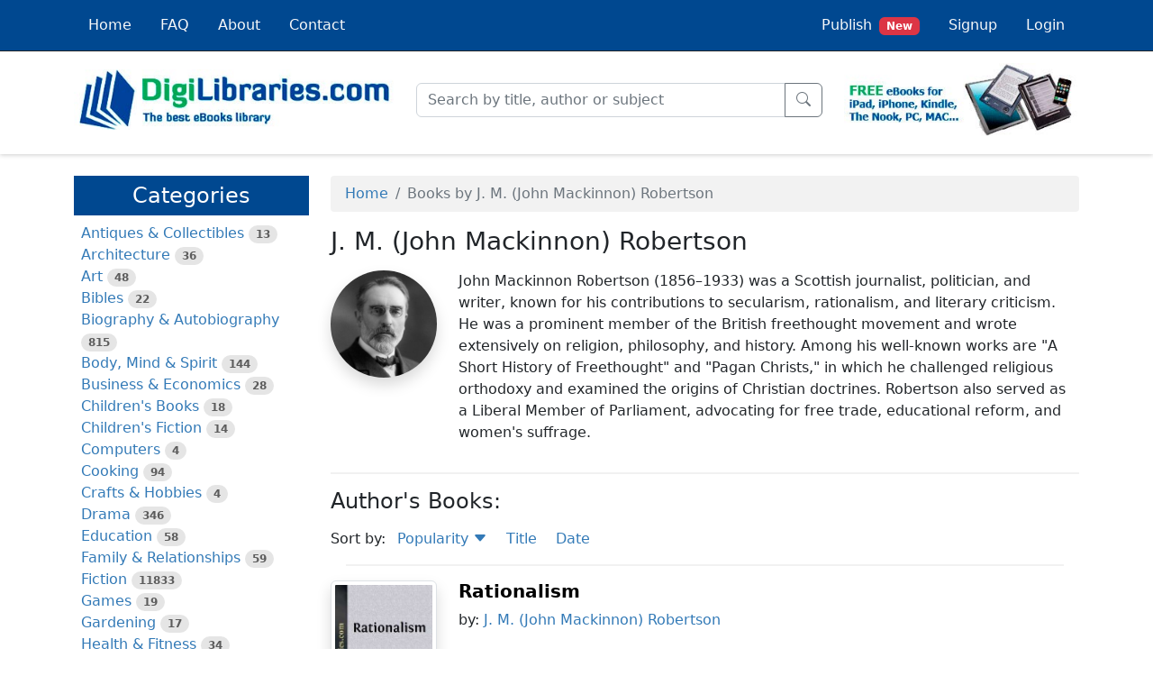

--- FILE ---
content_type: text/html; charset=UTF-8
request_url: https://digilibraries.com/author/j-m-john-mackinnon-robertson
body_size: 5327
content:
<!DOCTYPE html>
<html lang="en">
<head>
        <!-- Google tag (gtag.js) -->
    <script async src="https://www.googletagmanager.com/gtag/js?id=G-Q68CBW0K63"></script>
    <script>
        window.dataLayer = window.dataLayer || [];

        function gtag() {
            dataLayer.push(arguments);
        }

        gtag('js', new Date());

        gtag('config', 'G-Q68CBW0K63');
    </script>
    
        <!-- Google AdSense -->
    <script async src="https://pagead2.googlesyndication.com/pagead/js/adsbygoogle.js?client=ca-pub-1542255944818968"
        crossorigin="anonymous"></script>
    
    
    <meta charset="utf-8">
    <meta name="viewport" content="width=device-width, initial-scale=1">
    <link rel="icon" href="/favicon.ico" />

    <title>J. M. (John Mackinnon) Robertson - Author | DigiLibraries.com</title>
    <meta name="description" content="Discover books by J. M. (John Mackinnon) Robertson. Download and explore the author's works. Learn more about J. M. (John Mackinnon) Robertson.">

    
                                                <link rel="canonical" href="https://digilibraries.com/author/j-m-john-mackinnon-robertson" />
            
            <link rel="stylesheet" href="/build/app.a2988917.css">
    </head>
<body class="d-flex flex-column min-vh-100">

    <script type="text/javascript" src="/ad-scroll.js"></script>
    <div id="dghn54y" style="position: absolute; top: -100px; left: -100px" class="ads ad adsbox doubleclick ad-placement carbon-ads social-ad banner_ad reklama advert-block">&nbsp;</div>

<header>
    
<nav class="navbar fixed-top navbar-expand-md navbar-dark bg-primary border-bottom border-dark p-0">
	<div class="container-lg">
		<a class="navbar-brand d-inline d-md-none pb-1 pt-0" href="/">
			<img src="/build/images/logo-mini.png" class="logo-xs">
			<span class="logo-xs">
				<span class="green-light">Digi</span>Libraries.com
			</span>
		</a>
		<button class="navbar-toggler" type="button" data-bs-toggle="collapse" data-bs-target="#navbarSupportedContent" aria-controls="navbarSupportedContent" aria-expanded="false" aria-label="Toggle navigation">
			<span class="navbar-toggler-icon"></span>
		</button>
		<div class="collapse navbar-collapse" id="navbarSupportedContent">
			<ul class="navbar-nav me-auto">
                <li class="nav-item nav-item-bg-corp">
    <a class="nav-link link-light p-3" href="/">
        Home
    </a>
</li>
<li class="nav-item nav-item-bg-corp">
    <a class="nav-link link-light p-3" href="/faq">
        FAQ
    </a>
</li>
<li class="nav-item nav-item-bg-corp">
    <a class="nav-link link-light p-3" href="/about">
        About
    </a>
</li>
<li class="nav-item nav-item-bg-corp">
    <a class="nav-link link-light p-3" href="/contact">
        Contact
    </a>
</li>			</ul>
			<ul class="navbar-nav ms-auto">
                
    <li class="nav-item nav-item-bg-corp">
        <a class="nav-link link-light p-3" href="/select-profile-type">
            Publish<span class="ms-2 badge bg-danger">New</span>
        </a>
    </li>
    <li class="nav-item nav-item-bg-corp">
        <a class="nav-link link-light p-3" href="/signup">
            Signup
        </a>
    </li>
    <li class="nav-item nav-item-bg-corp">
        <a class="nav-link link-light p-3" href="/login">
            Login
        </a>
    </li>
            </ul>
		</div>
	</div>
</nav>


    <div class="container-lg second-header">
        <div class="row align-items-center">
            <div class="col-xxl-3 col-xl-4 col-lg-4 col-md-4 d-none d-md-block">
                <a href="/">
                    <img id="logo-1" class="img-fluid" src="/build/images/logo-1.jpg" width="450" height="85">
                </a>
            </div>
            <div id="search-bar" class="col-xxl-5 col-xl-5 col-lg-5 col-md-8">
                <form name="searchForm" action="/search" onsubmit="return validateSearchForm()" method="post">
                    <div class="input-group">
                        <input id="keywords" type="text" class="form-control" name="keywords" placeholder="Search by title, author or subject" autocomplete="off" aria-label="Search" aria-describedby="button-submit" required>
                        <div id="autosuggest"></div>
                        <button class="btn btn-outline-secondary" type="submit" id="button-submit">
                            <i class="bi bi-search"></i>
                        </button>
                    </div>
                </form>
            </div>
            <div class="col-xxl-2 col-xl-3 col-lg-3 d-none d-lg-block offset-xxl-2">
                <img id="logo-1" class="img-fluid" src="/build/images/logo-2.jpg" width="315" height="98">
            </div>
        </div>
    </div>
</header>

<main class="my-3">
    <div id="content" class="container-lg">
            <div class="row">
        <div class="col-xxl-3 col-xl-3 col-lg-4 col-md-4">
                                                <div class="d-md-none d-grid px-0 pb-2">
    <button type="button" class="d-md-none btn btn-primary btn-lg rounded-0" data-bs-toggle="collapse"
            data-bs-target="#sidebar-collapse" aria-expanded="false" aria-controls="sidebar-collapse">
            <i class="bi bi-list-ul"></i>
            Categories
    </button>
</div>
<div class="collapse d-md-block" id="sidebar-collapse">
    <div class="my-2 py-2 bg-primary text-white d-none d-md-block">
        <h3 class="fs-4 text-center m-0">Categories</h3>
    </div>
    <ul class="category-list list-unstyled ps-2">
                <li>
                        <a href="/category/antiques-and-collectibles">Antiques &amp; Collectibles</a>
            <span class="badge rounded-pill bg-black bg-opacity-10 text-black text-opacity-60">13</span>
                    </li>
                <li>
                        <a href="/category/architecture">Architecture</a>
            <span class="badge rounded-pill bg-black bg-opacity-10 text-black text-opacity-60">36</span>
                    </li>
                <li>
                        <a href="/category/art">Art</a>
            <span class="badge rounded-pill bg-black bg-opacity-10 text-black text-opacity-60">48</span>
                    </li>
                <li>
                        <a href="/category/bibles">Bibles</a>
            <span class="badge rounded-pill bg-black bg-opacity-10 text-black text-opacity-60">22</span>
                    </li>
                <li>
                        <a href="/category/biography-and-autobiography">Biography &amp; Autobiography</a>
            <span class="badge rounded-pill bg-black bg-opacity-10 text-black text-opacity-60">815</span>
                    </li>
                <li>
                        <a href="/category/body-mind-and-spirit">Body, Mind &amp; Spirit</a>
            <span class="badge rounded-pill bg-black bg-opacity-10 text-black text-opacity-60">144</span>
                    </li>
                <li>
                        <a href="/category/business-and-economics">Business &amp; Economics</a>
            <span class="badge rounded-pill bg-black bg-opacity-10 text-black text-opacity-60">28</span>
                    </li>
                <li>
                        <a href="/category/childrens-books">Children&#039;s Books</a>
            <span class="badge rounded-pill bg-black bg-opacity-10 text-black text-opacity-60">18</span>
                    </li>
                <li>
                        <a href="/category/childrens-fiction">Children&#039;s Fiction</a>
            <span class="badge rounded-pill bg-black bg-opacity-10 text-black text-opacity-60">14</span>
                    </li>
                <li>
                        <a href="/category/computers">Computers</a>
            <span class="badge rounded-pill bg-black bg-opacity-10 text-black text-opacity-60">4</span>
                    </li>
                <li>
                        <a href="/category/cooking">Cooking</a>
            <span class="badge rounded-pill bg-black bg-opacity-10 text-black text-opacity-60">94</span>
                    </li>
                <li>
                        <a href="/category/crafts-and-hobbies">Crafts &amp; Hobbies</a>
            <span class="badge rounded-pill bg-black bg-opacity-10 text-black text-opacity-60">4</span>
                    </li>
                <li>
                        <a href="/category/drama">Drama</a>
            <span class="badge rounded-pill bg-black bg-opacity-10 text-black text-opacity-60">346</span>
                    </li>
                <li>
                        <a href="/category/education">Education</a>
            <span class="badge rounded-pill bg-black bg-opacity-10 text-black text-opacity-60">58</span>
                    </li>
                <li>
                        <a href="/category/family-and-relationships">Family &amp; Relationships</a>
            <span class="badge rounded-pill bg-black bg-opacity-10 text-black text-opacity-60">59</span>
                    </li>
                <li>
                        <a href="/category/fiction">Fiction</a>
            <span class="badge rounded-pill bg-black bg-opacity-10 text-black text-opacity-60">11833</span>
                    </li>
                <li>
                        <a href="/category/games">Games</a>
            <span class="badge rounded-pill bg-black bg-opacity-10 text-black text-opacity-60">19</span>
                    </li>
                <li>
                        <a href="/category/gardening">Gardening</a>
            <span class="badge rounded-pill bg-black bg-opacity-10 text-black text-opacity-60">17</span>
                    </li>
                <li>
                        <a href="/category/health-and-fitness">Health &amp; Fitness</a>
            <span class="badge rounded-pill bg-black bg-opacity-10 text-black text-opacity-60">34</span>
                    </li>
                <li>
                        <a href="/category/history">History</a>
            <span class="badge rounded-pill bg-black bg-opacity-10 text-black text-opacity-60">1378</span>
                    </li>
                <li>
                        <a href="/category/house-and-home">House &amp; Home</a>
            <span class="badge rounded-pill bg-black bg-opacity-10 text-black text-opacity-60">1</span>
                    </li>
                <li>
                        <a href="/category/humor">Humor</a>
            <span class="badge rounded-pill bg-black bg-opacity-10 text-black text-opacity-60">147</span>
                    </li>
                <li>
                        <a href="/category/juvenile-fiction">Juvenile Fiction</a>
            <span class="badge rounded-pill bg-black bg-opacity-10 text-black text-opacity-60">1873</span>
                    </li>
                <li>
                        <a href="/category/juvenile-nonfiction">Juvenile Nonfiction</a>
            <span class="badge rounded-pill bg-black bg-opacity-10 text-black text-opacity-60">202</span>
                    </li>
                <li>
                        <a href="/category/language-arts-and-disciplines">Language Arts &amp; Disciplines</a>
            <span class="badge rounded-pill bg-black bg-opacity-10 text-black text-opacity-60">89</span>
                    </li>
                <li>
                        <a href="/category/law">Law</a>
            <span class="badge rounded-pill bg-black bg-opacity-10 text-black text-opacity-60">16</span>
                    </li>
                <li>
                        <a href="/category/literary-collections">Literary Collections</a>
            <span class="badge rounded-pill bg-black bg-opacity-10 text-black text-opacity-60">686</span>
                    </li>
                <li>
                        <a href="/category/literary-criticism">Literary Criticism</a>
            <span class="badge rounded-pill bg-black bg-opacity-10 text-black text-opacity-60">179</span>
                    </li>
                <li>
                        <a href="/category/mathematics">Mathematics</a>
            <span class="badge rounded-pill bg-black bg-opacity-10 text-black text-opacity-60">13</span>
                    </li>
                <li>
                        <a href="/category/medical">Medical</a>
            <span class="badge rounded-pill bg-black bg-opacity-10 text-black text-opacity-60">41</span>
                    </li>
                <li>
                        <a href="/category/music">Music</a>
            <span class="badge rounded-pill bg-black bg-opacity-10 text-black text-opacity-60">40</span>
                    </li>
                <li>
                        <a href="/category/nature">Nature</a>
            <span class="badge rounded-pill bg-black bg-opacity-10 text-black text-opacity-60">179</span>
                    </li>
                <li>
                        <a href="/category/non-classifiable">Non-Classifiable</a>
            <span class="badge rounded-pill bg-black bg-opacity-10 text-black text-opacity-60">1768</span>
                    </li>
                <li>
                        <a href="/category/performing-arts">Performing Arts</a>
            <span class="badge rounded-pill bg-black bg-opacity-10 text-black text-opacity-60">7</span>
                    </li>
                <li>
                        <a href="/category/periodicals">Periodicals</a>
            <span class="badge rounded-pill bg-black bg-opacity-10 text-black text-opacity-60">1453</span>
                    </li>
                <li>
                        <a href="/category/philosophy">Philosophy</a>
            <span class="badge rounded-pill bg-black bg-opacity-10 text-black text-opacity-60">65</span>
                    </li>
                <li>
                        <a href="/category/photography">Photography</a>
            <span class="badge rounded-pill bg-black bg-opacity-10 text-black text-opacity-60">2</span>
                    </li>
                <li>
                        <a href="/category/poetry">Poetry</a>
            <span class="badge rounded-pill bg-black bg-opacity-10 text-black text-opacity-60">896</span>
                    </li>
                <li>
                        <a href="/category/political-science">Political Science</a>
            <span class="badge rounded-pill bg-black bg-opacity-10 text-black text-opacity-60">203</span>
                    </li>
                <li>
                        <a href="/category/psychology">Psychology</a>
            <span class="badge rounded-pill bg-black bg-opacity-10 text-black text-opacity-60">44</span>
                    </li>
                <li>
                        <a href="/category/reference">Reference</a>
            <span class="badge rounded-pill bg-black bg-opacity-10 text-black text-opacity-60">154</span>
                    </li>
                <li>
                        <a href="/category/religion">Religion</a>
            <span class="badge rounded-pill bg-black bg-opacity-10 text-black text-opacity-60">515</span>
                    </li>
                <li>
                        <a href="/category/science">Science</a>
            <span class="badge rounded-pill bg-black bg-opacity-10 text-black text-opacity-60">126</span>
                    </li>
                <li>
                        <a href="/category/self-help">Self-Help</a>
            <span class="badge rounded-pill bg-black bg-opacity-10 text-black text-opacity-60">85</span>
                    </li>
                <li>
                        <a href="/category/social-science">Social Science</a>
            <span class="badge rounded-pill bg-black bg-opacity-10 text-black text-opacity-60">82</span>
                    </li>
                <li>
                        <a href="/category/sports-and-recreation">Sports &amp; Recreation</a>
            <span class="badge rounded-pill bg-black bg-opacity-10 text-black text-opacity-60">34</span>
                    </li>
                <li>
                        <a href="/category/study-aids">Study Aids</a>
            <span class="badge rounded-pill bg-black bg-opacity-10 text-black text-opacity-60">3</span>
                    </li>
                <li>
                        <a href="/category/technology-and-engineering">Technology &amp; Engineering</a>
            <span class="badge rounded-pill bg-black bg-opacity-10 text-black text-opacity-60">59</span>
                    </li>
                <li>
                        <a href="/category/transportation">Transportation</a>
            <span class="badge rounded-pill bg-black bg-opacity-10 text-black text-opacity-60">23</span>
                    </li>
                <li>
                        <a href="/category/travel">Travel</a>
            <span class="badge rounded-pill bg-black bg-opacity-10 text-black text-opacity-60">463</span>
                    </li>
                <li>
                        <a href="/category/true-crime">True Crime</a>
            <span class="badge rounded-pill bg-black bg-opacity-10 text-black text-opacity-60">29</span>
                    </li>
            </ul>
</div>
                                    </div>
        <div class="col-xxl-9 col-xl-9 col-lg-8 col-md-8">
            


                            <nav aria-label="breadcrumb">
    <ol class="breadcrumb mt-2 py-2 ps-3 bg-black bg-opacity-5 rounded-1">
                    <li class="breadcrumb-item">
    <a href="/">Home</a>
</li>
                    <li class="breadcrumb-item active" aria-current="page">
    Books by J. M. (John Mackinnon) Robertson
</li>
            </ol>
</nav>

                        


            
                
                                                <link rel="canonical" href="https://digilibraries.com/author/j-m-john-mackinnon-robertson" />
            
                <div class="row mb-2">
        <div class="col">
            <h1 class="fs-3">J. M. (John Mackinnon) Robertson</h1>
        </div>
    </div>
    <div class="row mb-3">
        <div class="col-xl-2 col-md-3 mb-4 mb-md-0 text-center">
                            <img class="rounded-circle img-fluid w-sm-50 w-100 shadow lazy" alt="J. M. (John Mackinnon) Robertson"
                    src="/build/images/book-catalog/blank-avatar.gif"
                    data-src="https://digilibraries-com.s3.eu-central-1.amazonaws.com/avatars/012a8ddf-deeb-4308-b175-0a9b44eca336.jpg"
                    width="300" height="300" />
                    </div>
        <div class="col-xl-10 col-md-9">
                            John Mackinnon Robertson (1856–1933) was a Scottish journalist, politician, and writer, known for his contributions to secularism, rationalism, and literary criticism. He was a prominent member of the British freethought movement and wrote extensively on religion, philosophy, and history. Among his well-known works are &quot;A Short History of Freethought&quot; and &quot;Pagan Christs,&quot; in which he challenged religious orthodoxy and examined the origins of Christian doctrines. Robertson also served as a Liberal Member of Parliament, advocating for free trade, educational reform, and women&#039;s suffrage.
                    </div>
    </div>
        <div class="row">
        <div class="col d-flex justify-content-center">
            <hr class="w-100 border border-dark border-opacity-25 border-1"/>
        </div>
    </div>
    <div class="row">
        <div class="col">
            <h3 class="fs-4 mb-3">Author's Books:</h3>
        </div>
    </div>
    
        
    
<div class="row">
    <div class="col">
    <span>Sort by:</span>
<ul class="d-inline list-inline">
        <li class="list-inline-item ps-2">
        <a href="/author/j-m-john-mackinnon-robertson/1/popularity" data-sort="popularity">
            Popularity

            
                        <i class="bi bi-caret-down-fill"></i>
                    </a>
    </li>
        <li class="list-inline-item ps-2">
        <a href="/author/j-m-john-mackinnon-robertson/1/title" data-sort="title">
            Title

            
                    </a>
    </li>
        <li class="list-inline-item ps-2">
        <a href="/author/j-m-john-mackinnon-robertson/1/-date" data-sort="-date">
            Date

            
                    </a>
    </li>
    </ul>
    </div>
</div>

<div class="row">
    <div class="col d-flex justify-content-center">
        <hr class="w-96 border border-dark border-opacity-25 border-1"/>
    </div>
</div>

<div class="row">
    <div class="col-lg-2 text-center mb-4 mb-lg-0">
        <a href="/book/rationalism">
                            <img class="img-thumbnail shadow lazy" alt="Rationalism"
                    src="/build/images/book-catalog/blank.gif"
                    data-src="https://digilibraries-com.s3.eu-central-1.amazonaws.com/covers/3186c9eb-2cfe-4338-8a8b-adf3312f4731.jpg"
                    width="225" height="337" />
                    </a>
    </div>
    <div class="col-lg-10">
        <div class="row">
            <div class="col">
                <h2 class="fs-5">
                    <strong>
                        <a class="text-black" href="/book/rationalism">Rationalism</a>
                    </strong>
                </h2>
            </div>
        </div>

        
        <div class="row mb-3">
            <div class="col">
                <span class="fs-6">by: 
                                <a href="/author/j-m-john-mackinnon-robertson">J. M. (John Mackinnon) Robertson</a>                                </span>
            </div>
        </div>
        <div class="row ti-3">
            <div class="col">
                                 § 1. THE TERM The names ‘rationalist’ and ‘rationalism’ have been used in so many senses within the past three hundred years that they cannot be said to stand quite definitely for any type or school of philosophic thought. For Bacon, a ‘rationalist’ or rationalis was a physician with a priori views of disease and bodily function; and the Aristotelian humanists of the Helmstadt school were...
                                        <a href="/book/rationalism">more...</a>
                                                </div>
        </div>
    </div>
</div>
<div class="row my-1">
    <div class="col d-flex justify-content-center">
        <hr class="w-96 border border-dark border-opacity-25 border-1"/>
    </div>
</div>
<div class="row">
    <div class="col-lg-2 text-center mb-4 mb-lg-0">
        <a href="/book/montaigne-and-shakspere">
                            <img class="img-thumbnail shadow lazy" alt="Montaigne and Shakspere"
                    src="/build/images/book-catalog/blank.gif"
                    data-src="https://digilibraries-com.s3.eu-central-1.amazonaws.com/covers/3a7634bc-f44b-47f4-9b26-3ade959ff086.jpg"
                    width="225" height="337" />
                    </a>
    </div>
    <div class="col-lg-10">
        <div class="row">
            <div class="col">
                <h2 class="fs-5">
                    <strong>
                        <a class="text-black" href="/book/montaigne-and-shakspere">Montaigne and Shakspere</a>
                    </strong>
                </h2>
            </div>
        </div>

        
        <div class="row mb-3">
            <div class="col">
                <span class="fs-6">by: 
                                <a href="/author/j-m-john-mackinnon-robertson">J. M. (John Mackinnon) Robertson</a>                                </span>
            </div>
        </div>
        <div class="row ti-3">
            <div class="col">
                                 MONTAIGNE AND SHAKSPERE For a good many years past the anatomic study of Shakspere, of which a revival seems now on foot, has been somewhat out of fashion, as compared with its vogue in the palmy days of the New Shakspere Society in England, and the years of the battle between the iconoclasts and the worshippers in Germany. When Mr. Fleay and Mr. Spedding were hard at work on the metrical tests; when...
                                        <a href="/book/montaigne-and-shakspere">more...</a>
                                                </div>
        </div>
    </div>
</div>
<div class="row my-1">
    <div class="col d-flex justify-content-center">
        <hr class="w-96 border border-dark border-opacity-25 border-1"/>
    </div>
</div>



        </div>
    </div>
    </div>
</main>

<footer class="mt-auto pt-3">
    <div class="container-fluid">
        <div class="row">
            <div class="col">
                <p class="text-center">&copy; 2026 DigiLibraries.com</p>
            </div>
        </div>
    </div>
</footer>

<button id="btn-back-to-top" class="btn btn-secondary btn-lg shadow" type="button">
    <i class="bi bi-chevron-up"></i>
</button>

<script type="text/javascript">
    if (!document.getElementById('ei68Bj2Ghdkl')) {
        onDetect();
    } else {
        var timerId = setInterval(function() {
            detect();
        }, 500);

        window.addEventListener('pagehide', function() {
            clearInterval(timerId);
        });
    }

    function detect() {
        var detectorElement = document.getElementById('dghn54y');
        if (!detectorElement || detectorElement.offsetHeight === 0) {
            clearInterval(timerId);
            onDetect();
            return;
        }

        clearInterval(timerId);
    }

    function onDetect() {
        var c_hide = document.getElementsByClassName('maj6Kdhn');

        for (var i = 0; i < c_hide.length; i++) {
            var link = c_hide[i].querySelector('a');

            if (link) {
                var img = link.querySelector('img');

                if (img) {
                    link.parentNode.replaceChild(img, link);
                }
            }
        }

        var blurElement = document.getElementById('hli2Fusw');

        if (blurElement) {
            blurElement.style.filter = 'blur(3px)';
        }

        var message_e = document.getElementById('ns6Hls4Gjsneu6');
        if (message_e) message_e.style.display='block';
    }
</script>

    <script>
        function validateSearchForm() {
            let keywords = document.forms["searchForm"]["keywords"].value;

            keywords = keywords.replace(/[^\p{L}\p{N}\s]/gu, ' ');
            keywords = keywords.replace(/\s+/g, ' ');
            keywords = keywords.trim();

            if (keywords == '') {
                document.forms["searchForm"]["keywords"].value = '';

                return false;
            }
        }
    </script>
    <script src="/build/runtime.0d883029.js" defer></script><script src="/build/712.a6cc4eb9.js" defer></script><script src="/build/357.987f070e.js" defer></script><script src="/build/354.7434895e.js" defer></script><script src="/build/app.6a871185.js" defer></script>
</body>
</html>

--- FILE ---
content_type: text/html; charset=utf-8
request_url: https://www.google.com/recaptcha/api2/aframe
body_size: 265
content:
<!DOCTYPE HTML><html><head><meta http-equiv="content-type" content="text/html; charset=UTF-8"></head><body><script nonce="YtopmRL9ivR6TP-rWjc-rA">/** Anti-fraud and anti-abuse applications only. See google.com/recaptcha */ try{var clients={'sodar':'https://pagead2.googlesyndication.com/pagead/sodar?'};window.addEventListener("message",function(a){try{if(a.source===window.parent){var b=JSON.parse(a.data);var c=clients[b['id']];if(c){var d=document.createElement('img');d.src=c+b['params']+'&rc='+(localStorage.getItem("rc::a")?sessionStorage.getItem("rc::b"):"");window.document.body.appendChild(d);sessionStorage.setItem("rc::e",parseInt(sessionStorage.getItem("rc::e")||0)+1);localStorage.setItem("rc::h",'1769674476854');}}}catch(b){}});window.parent.postMessage("_grecaptcha_ready", "*");}catch(b){}</script></body></html>